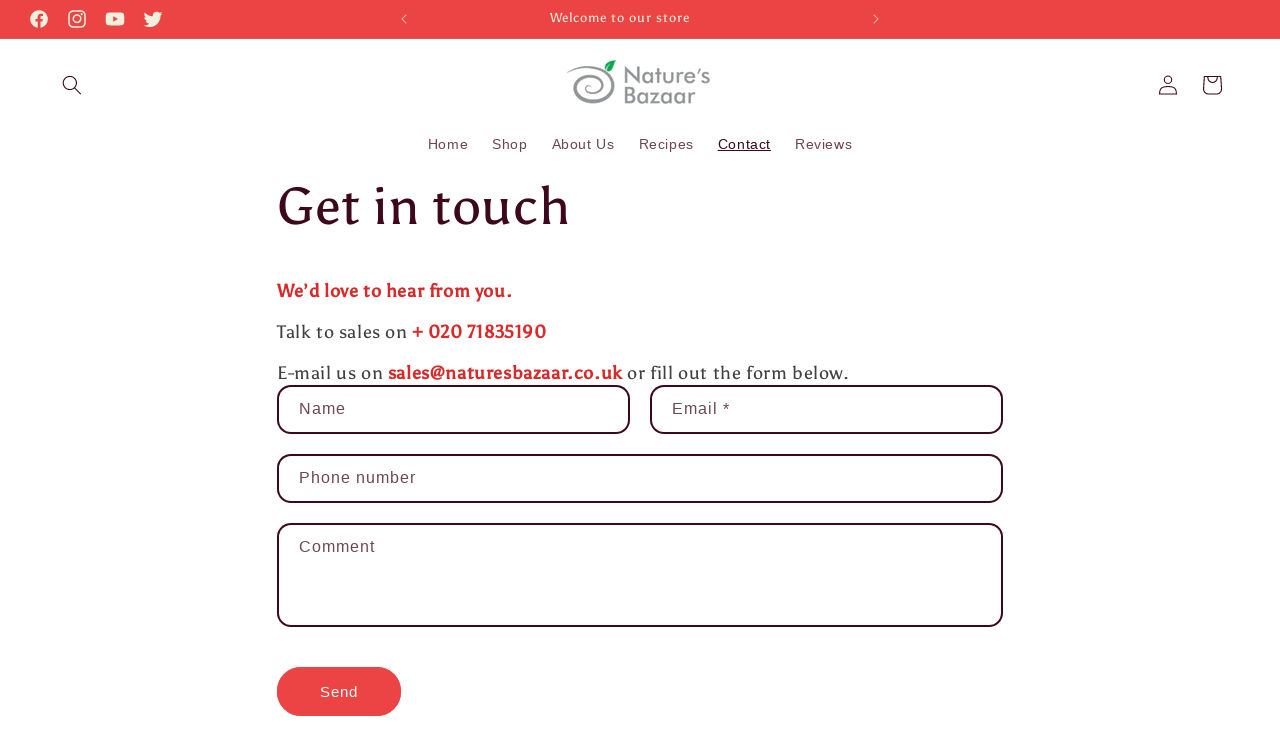

--- FILE ---
content_type: text/css
request_url: https://www.naturesbazaar.co.uk/cdn/shop/t/10/assets/section-image-banner.css?v=38231788751982257491764356976
body_size: 588
content:
/** Shopify CDN: Minification failed

Line 487:0 Expected "}" to go with "{"

**/
.banner {
  display: flex;
  position: relative;
  flex-direction: column;
}

.banner__box {
  text-align: center;
}

/* Needed for gradient continuity with or without animation, the transform scopes the gradient to its container which happens already when animation are turned on */
.banner__box.gradient {
  transform: perspective(0);
}

@media only screen and (max-width: 749px) {
  .banner--content-align-mobile-right .banner__box {
    text-align: right;
  }

  .banner--content-align-mobile-left .banner__box {
    text-align: left;
  }
}

@media only screen and (min-width: 750px) {
  .banner--content-align-right .banner__box {
    text-align: right;
  }

  .banner--content-align-left .banner__box {
    text-align: left;
  }

  .banner--content-align-left.banner--desktop-transparent .banner__box,
  .banner--content-align-right.banner--desktop-transparent .banner__box,
  .banner--medium.banner--desktop-transparent .banner__box {
    max-width: 68rem;
  }
}

.banner__media.animate--zoom-in {
  clip-path: inset(0px);
}

.banner__media.animate--zoom-in > img:not(.zoom):not(.deferred-media__poster-button),
.banner__media.animate--zoom-in > svg:not(.zoom):not(.deferred-media__poster-button) {
  position: fixed;
  height: 100vh;
}

@media screen and (max-width: 749px) {
  .banner--small.banner--mobile-bottom:not(.banner--adapt) .banner__media,
  .banner--small.banner--stacked:not(.banner--mobile-bottom):not(.banner--adapt) > .banner__media {
    height: 28rem;
  }

  .banner--medium.banner--mobile-bottom:not(.banner--adapt) .banner__media,
  .banner--medium.banner--stacked:not(.banner--mobile-bottom):not(.banner--adapt) > .banner__media {
    height: 34rem;
  }

  .banner--large.banner--mobile-bottom:not(.banner--adapt) .banner__media,
  .banner--large.banner--stacked:not(.banner--mobile-bottom):not(.banner--adapt) > .banner__media {
    height: 39rem;
  }

  .banner--small:not(.banner--mobile-bottom):not(.banner--adapt) .banner__content {
    min-height: 28rem;
  }

  .banner--medium:not(.banner--mobile-bottom):not(.banner--adapt) .banner__content {
    min-height: 34rem;
  }

  .banner--large:not(.banner--mobile-bottom):not(.banner--adapt) .banner__content {
    min-height: 39rem;
  }
}

@media screen and (min-width: 750px) {
  .banner {
    flex-direction: row;
  }

  .banner--small:not(.banner--adapt) {
    min-height: 42rem;
  }

  .banner--medium:not(.banner--adapt) {
    min-height: 56rem;
  }

  .banner--large:not(.banner--adapt) {
    min-height: 72rem;
  }

  .banner__content.banner__content--top-left {
    align-items: flex-start;
    justify-content: flex-start;
  }

  .banner__content.banner__content--top-center {
    align-items: flex-start;
    justify-content: center;
  }

  .banner__content.banner__content--top-right {
    align-items: flex-start;
    justify-content: flex-end;
  }

  .banner__content.banner__content--middle-left {
    align-items: center;
    justify-content: flex-start;
  }

  .banner__content.banner__content--middle-center {
    align-items: center;
    justify-content: center;
  }

  .banner__content.banner__content--middle-right {
    align-items: center;
    justify-content: flex-end;
  }

  .banner__content.banner__content--bottom-left {
    align-items: flex-end;
    justify-content: flex-start;
  }

  .banner__content.banner__content--bottom-center {
    align-items: flex-end;
    justify-content: center;
  }

  .banner__content.banner__content--bottom-right {
    align-items: flex-end;
    justify-content: flex-end;
  }
}

@media screen and (max-width: 749px) {
  .banner:not(.banner--stacked) {
    flex-direction: row;
    flex-wrap: wrap;
  }

  .banner--stacked {
    height: auto;
  }

  .banner--stacked .banner__media {
    flex-direction: column;
  }
}

.banner__media {
  height: 100%;
  position: absolute;
  left: 0;
  top: 0;
  width: 100%;
}

.banner__media-half {
  width: 50%;
}

.banner__media-half + .banner__media-half {
  right: 0;
  left: auto;
}

.banner__media-half.animate--fixed:first-child > img,
.banner__media-half.animate--zoom-in:first-child > img {
  width: 50%;
}

.banner__media-half.animate--fixed:nth-child(2) > img,
.banner__media-half.animate--zoom-in:nth-child(2) > img {
  left: 50%;
  width: 50%;
}

@media screen and (max-width: 749px) {
  .banner--stacked .animate--fixed:first-child > img,
  .banner--stacked .animate--zoom-in:first-child > img {
    width: 100%;
  }

  .banner--stacked .banner__media-half.animate--fixed:nth-child(2) > img,
  .banner--stacked .banner__media-half.animate--zoom-in:nth-child(2) > img {
    left: 0;
    width: 100%;
  }

  .banner--stacked .banner__media-half {
    width: 100%;
  }

  .banner--stacked .banner__media-half + .banner__media-half {
    order: 1;
  }
}

@media screen and (min-width: 750px) {
  .banner__media {
    height: 100%;
  }
}

.banner--adapt,
.banner--adapt_image.banner--mobile-bottom .banner__media:not(.placeholder) {
  height: auto;
}

@media screen and (max-width: 749px) {
  .banner--mobile-bottom .banner__media,
  .banner--stacked:not(.banner--mobile-bottom) .banner__media {
    position: relative;
  }

  .banner--stacked.banner--adapt .banner__content {
    height: auto;
  }

  .banner:not(.banner--mobile-bottom):not(.email-signup-banner) .banner__box {
    background: transparent;
  }

  .banner:not(.banner--mobile-bottom) .banner__box {
    border: none;
    border-radius: 0;
    box-shadow: none;
  }

  .banner:not(.banner--mobile-bottom) .button--secondary {
    --alpha-button-background: 0;
  }

  .banner--stacked:not(.banner--mobile-bottom):not(.banner--adapt) .banner__content {
    position: absolute;
    height: auto;
  }

  .banner--stacked.banner--adapt:not(.banner--mobile-bottom) .banner__content {
    max-height: 100%;
    overflow: hidden;
    position: absolute;
  }

  .banner--stacked:not(.banner--adapt) .banner__media {
    position: relative;
  }

  .banner::before {
    display: none !important;
  }

  .banner--stacked .banner__media-image-half {
    width: 100%;
  }
}

.banner__content {
  padding: 0;
  display: flex;
  position: relative;
  width: 100%;
  align-items: center;
  justify-content: center;
  z-index: 2;
}

@media screen and (min-width: 750px) {
  .banner__content {
    padding: 5rem;
  }

  .banner__content--top-left {
    align-items: flex-start;
    justify-content: flex-start;
  }

  .banner__content--top-center {
    align-items: flex-start;
    justify-content: center;
  }

  .banner__content--top-right {
    align-items: flex-start;
    justify-content: flex-end;
  }

  .banner__content--middle-left {
    align-items: center;
    justify-content: flex-start;
  }

  .banner__content--middle-center {
    align-items: center;
    justify-content: center;
  }

  .banner__content--middle-right {
    align-items: center;
    justify-content: flex-end;
  }

  .banner__content--bottom-left {
    align-items: flex-end;
    justify-content: flex-start;
  }

  .banner__content--bottom-center {
    align-items: flex-end;
    justify-content: center;
  }

  .banner__content--bottom-right {
    align-items: flex-end;
    justify-content: flex-end;
  }
}

@media screen and (max-width: 749px) {
  .banner--mobile-bottom:not(.banner--stacked) .banner__content {
    order: 2;
  }

  .banner:not(.banner--mobile-bottom) .field__input,
  .banner--mobile-bottom:not(.banner--stacked) .banner__box.color-background-1 {
    background: transparent;
  }
}

.banner__box {
  padding: 4rem 3.5rem;
  position: relative;
  height: fit-content;
  align-items: center;
  text-align: center;
  width: 100%;
  word-wrap: break-word;
  z-index: 1;
}

@media screen and (min-width: 750px) {
  .banner--desktop-transparent .banner__box {
    background: transparent;
    max-width: 89rem;
    border: none;
    border-radius: 0;
    box-shadow: none;
  }

  .banner--desktop-transparent .button--secondary {
    --alpha-button-background: 0;
  }

  .banner--desktop-transparent .content-container:after {
    display: none;
  }
}

@media screen and (max-width: 749px) {
  .banner--mobile-bottom::after,
  .banner--mobile-bottom .banner__media::after {
    display: none;
  }
}

.banner::after,
.banner__media::after {
  content: '';
  position: absolute;
  top: 0;
  background: #000000;
  opacity: 0;
  z-index: 1;
  width: 100%;
  height: 100%;
}

.banner__box > * + .banner__text {
  margin-top: 1.5rem;
}

@media screen and (min-width: 750px) {
  .banner__box > * + .banner__text {
    margin-top: 2rem;
  }
}

.banner__box > * + * {
  margin-top: 1rem;
}

.banner__box > *:first-child {
  margin-top: 0;
}

@media screen and (max-width: 749px) {
  .banner--stacked .banner__box {
    width: 100%;
  }
}

@media screen and (min-width: 750px) {
  .banner__box {
    width: auto;
    max-width: 71rem;
    min-width: 45rem;
  }
}

@media screen and (min-width: 1400px) {
  .banner__box {
    max-width: 90rem;
  }
}

.banner__heading {
  margin-bottom: 0;
}

.banner__box .banner__heading + * {
  margin-top: 1rem;
}

.banner__buttons {
  display: inline-flex;
  flex-wrap: wrap;
  gap: 1rem;
  max-width: 45rem;
  word-break: break-word;
}

@media screen and (max-width: 749px) {
  .banner--content-align-mobile-right .banner__buttons--multiple {
    justify-content: flex-end;
  }

  .banner--content-align-mobile-center .banner__buttons--multiple > * {
    flex-grow: 1;
    min-width: 22rem;
  }
}

@media screen and (min-width: 750px) {
  .banner--content-align-center .banner__buttons--multiple > * {
    flex-grow: 1;
    min-width: 22rem;
  }

  .banner--content-align-right .banner__buttons--multiple {
    justify-content: flex-end;
  }
}

.banner__box > * + .banner__buttons {
  margin-top: 2rem;
}

@media screen and (max-width: 749px) {
  .banner:not(.slideshow) .rte a,
  .banner:not(.slideshow) .inline-richtext a:hover,
  .banner:not(.slideshow) .rte a:hover {
    color: currentColor;
  }
}

@media screen and (min-width: 750px) {
  .banner--desktop-transparent .rte a,
  .banner--desktop-transparent .inline-richtext a:hover,
  .banner--desktop-transparent .rte a:hover {
    color: currentColor;
  }



--- FILE ---
content_type: application/x-javascript; charset=utf-8
request_url: https://bundler.nice-team.net/app/shop/status/7239b2.myshopify.com.js?1769818241
body_size: -360
content:
var bundler_settings_updated='1705313747';